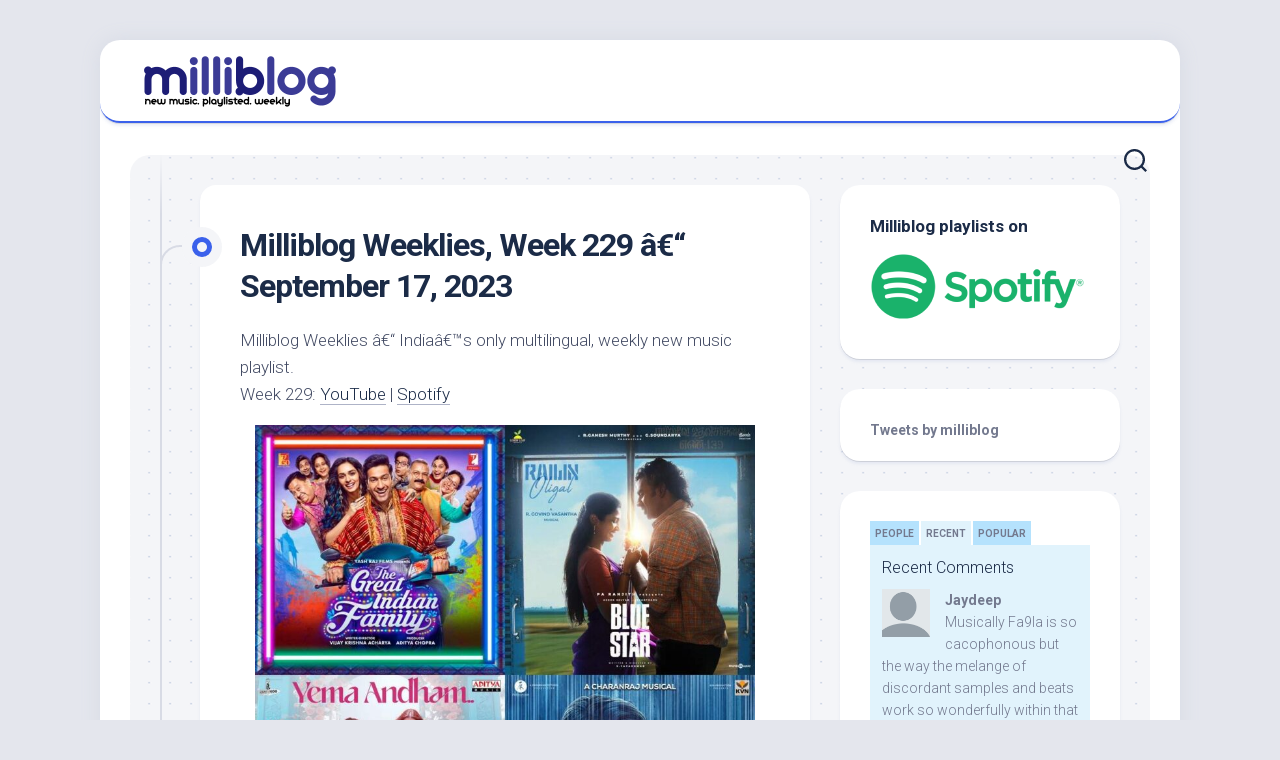

--- FILE ---
content_type: text/html; charset=UTF-8
request_url: https://milliblog.com/2023/09/17/milliblog-weeklies-week-229-september-17-2023/
body_size: 11480
content:
<!DOCTYPE html> 
<html class="no-js" lang="en-US"
 xmlns:fb="http://ogp.me/ns/fb#">

<head>
	<!-- Google tag (gtag.js) -->
<script async src="https://www.googletagmanager.com/gtag/js?id=G-37MDRSPPSS"></script>
<script>
  window.dataLayer = window.dataLayer || [];
  function gtag(){dataLayer.push(arguments);}
  gtag('js', new Date());

  gtag('config', 'G-37MDRSPPSS');
</script>
	<meta charset="UTF-8">
	<meta name="viewport" content="width=device-width, initial-scale=1.0">
	<link rel="profile" href="https://gmpg.org/xfn/11">
		<link rel="pingback" href="https://milliblog.com/xmlrpc.php">
		
	<title>Milliblog Weeklies, Week 229 â€“ September 17, 2023 &#8211; Milliblog!</title>
<meta name='robots' content='max-image-preview:large' />
<script>document.documentElement.className = document.documentElement.className.replace("no-js","js");</script>
<link rel='dns-prefetch' href='//fonts.googleapis.com' />
<link rel='dns-prefetch' href='//s.w.org' />
<link rel="alternate" type="application/rss+xml" title="Milliblog! &raquo; Feed" href="https://milliblog.com/feed/" />
<link rel="alternate" type="application/rss+xml" title="Milliblog! &raquo; Comments Feed" href="https://milliblog.com/comments/feed/" />
<link rel="alternate" type="application/rss+xml" title="Milliblog! &raquo; Milliblog Weeklies, Week 229 â€“ September 17, 2023 Comments Feed" href="https://milliblog.com/2023/09/17/milliblog-weeklies-week-229-september-17-2023/feed/" />
		<script type="text/javascript">
			window._wpemojiSettings = {"baseUrl":"https:\/\/s.w.org\/images\/core\/emoji\/13.1.0\/72x72\/","ext":".png","svgUrl":"https:\/\/s.w.org\/images\/core\/emoji\/13.1.0\/svg\/","svgExt":".svg","source":{"concatemoji":"https:\/\/milliblog.com\/wp-includes\/js\/wp-emoji-release.min.js?ver=5.8.12"}};
			!function(e,a,t){var n,r,o,i=a.createElement("canvas"),p=i.getContext&&i.getContext("2d");function s(e,t){var a=String.fromCharCode;p.clearRect(0,0,i.width,i.height),p.fillText(a.apply(this,e),0,0);e=i.toDataURL();return p.clearRect(0,0,i.width,i.height),p.fillText(a.apply(this,t),0,0),e===i.toDataURL()}function c(e){var t=a.createElement("script");t.src=e,t.defer=t.type="text/javascript",a.getElementsByTagName("head")[0].appendChild(t)}for(o=Array("flag","emoji"),t.supports={everything:!0,everythingExceptFlag:!0},r=0;r<o.length;r++)t.supports[o[r]]=function(e){if(!p||!p.fillText)return!1;switch(p.textBaseline="top",p.font="600 32px Arial",e){case"flag":return s([127987,65039,8205,9895,65039],[127987,65039,8203,9895,65039])?!1:!s([55356,56826,55356,56819],[55356,56826,8203,55356,56819])&&!s([55356,57332,56128,56423,56128,56418,56128,56421,56128,56430,56128,56423,56128,56447],[55356,57332,8203,56128,56423,8203,56128,56418,8203,56128,56421,8203,56128,56430,8203,56128,56423,8203,56128,56447]);case"emoji":return!s([10084,65039,8205,55357,56613],[10084,65039,8203,55357,56613])}return!1}(o[r]),t.supports.everything=t.supports.everything&&t.supports[o[r]],"flag"!==o[r]&&(t.supports.everythingExceptFlag=t.supports.everythingExceptFlag&&t.supports[o[r]]);t.supports.everythingExceptFlag=t.supports.everythingExceptFlag&&!t.supports.flag,t.DOMReady=!1,t.readyCallback=function(){t.DOMReady=!0},t.supports.everything||(n=function(){t.readyCallback()},a.addEventListener?(a.addEventListener("DOMContentLoaded",n,!1),e.addEventListener("load",n,!1)):(e.attachEvent("onload",n),a.attachEvent("onreadystatechange",function(){"complete"===a.readyState&&t.readyCallback()})),(n=t.source||{}).concatemoji?c(n.concatemoji):n.wpemoji&&n.twemoji&&(c(n.twemoji),c(n.wpemoji)))}(window,document,window._wpemojiSettings);
		</script>
		<style type="text/css">
img.wp-smiley,
img.emoji {
	display: inline !important;
	border: none !important;
	box-shadow: none !important;
	height: 1em !important;
	width: 1em !important;
	margin: 0 .07em !important;
	vertical-align: -0.1em !important;
	background: none !important;
	padding: 0 !important;
}
</style>
	<link rel='stylesheet' id='wp-block-library-css'  href='https://milliblog.com/wp-includes/css/dist/block-library/style.min.css?ver=5.8.12' type='text/css' media='all' />
<link rel='stylesheet' id='stc-tax-style-css'  href='https://milliblog.com/wp-content/plugins/subscribe-to-category//css/stc-tax-style.css?ver=2.7.4' type='text/css' media='all' />
<link rel='stylesheet' id='blogstream-style-css'  href='https://milliblog.com/wp-content/themes/blogstream/style.css?ver=5.8.12' type='text/css' media='all' />
<style id='blogstream-style-inline-css' type='text/css'>
body { font-family: "Roboto", Arial, sans-serif; }

</style>
<link rel='stylesheet' id='blogstream-responsive-css'  href='https://milliblog.com/wp-content/themes/blogstream/responsive.css?ver=5.8.12' type='text/css' media='all' />
<link rel='stylesheet' id='blogstream-font-awesome-css'  href='https://milliblog.com/wp-content/themes/blogstream/fonts/all.min.css?ver=5.8.12' type='text/css' media='all' />
<link rel='stylesheet' id='roboto-css'  href='//fonts.googleapis.com/css?family=Roboto%3A400%2C300italic%2C300%2C400italic%2C700&#038;subset=latin%2Clatin-ext&#038;ver=5.8.12' type='text/css' media='all' />
<script type='text/javascript' src='https://milliblog.com/wp-includes/js/jquery/jquery.min.js?ver=3.6.0' id='jquery-core-js'></script>
<script type='text/javascript' src='https://milliblog.com/wp-includes/js/jquery/jquery-migrate.min.js?ver=3.3.2' id='jquery-migrate-js'></script>
<script type='text/javascript' src='https://milliblog.com/wp-content/plugins/alx-extensions/js/jquery.sharrre.min.js?ver=1.0.1' id='alx-ext-sharrre-js'></script>
<script type='text/javascript' src='https://milliblog.com/wp-content/themes/blogstream/js/slick.min.js?ver=5.8.12' id='blogstream-slick-js'></script>
<link rel="https://api.w.org/" href="https://milliblog.com/wp-json/" /><link rel="alternate" type="application/json" href="https://milliblog.com/wp-json/wp/v2/posts/19099" /><link rel="EditURI" type="application/rsd+xml" title="RSD" href="https://milliblog.com/xmlrpc.php?rsd" />
<link rel="wlwmanifest" type="application/wlwmanifest+xml" href="https://milliblog.com/wp-includes/wlwmanifest.xml" /> 
<meta name="generator" content="WordPress 5.8.12" />
<link rel="canonical" href="https://milliblog.com/2023/09/17/milliblog-weeklies-week-229-september-17-2023/" />
<link rel='shortlink' href='https://milliblog.com/?p=19099' />
<link rel="alternate" type="application/json+oembed" href="https://milliblog.com/wp-json/oembed/1.0/embed?url=https%3A%2F%2Fmilliblog.com%2F2023%2F09%2F17%2Fmilliblog-weeklies-week-229-september-17-2023%2F" />
<link rel="alternate" type="text/xml+oembed" href="https://milliblog.com/wp-json/oembed/1.0/embed?url=https%3A%2F%2Fmilliblog.com%2F2023%2F09%2F17%2Fmilliblog-weeklies-week-229-september-17-2023%2F&#038;format=xml" />
<meta property="fb:app_id" content="121517737874982"/><script type="text/javascript">
!function(t,e,s){"use strict";function a(t){t=t||{};var e="https://track.atom-data.io/",s="1.0.1";this.options={endpoint:!!t.endpoint&&t.endpoint.toString()||e,apiVersion:s,auth:t.auth?t.auth:""}}function n(t,e){this.endpoint=t.toString()||"",this.params=e||{},this.headers={contentType:"application/json;charset=UTF-8"},this.xhr=XMLHttpRequest?new XMLHttpRequest:new ActiveXObject("Microsoft.XMLHTTP")}function r(t,e,s){this.error=t,this.response=e,this.status=s}t.IronSourceAtom=a,a.prototype.putEvent=function(t,e){if(t=t||{},!t.table)return e("Stream is required",null);if(!t.data)return e("Data is required",null);t.apiVersion=this.options.apiVersion,t.auth=this.options.auth;var s=new n(this.options.endpoint,t);return t.method&&"GET"===t.method.toUpperCase()?s.get(e):s.post(e)},a.prototype.putEvents=function(t,e){if(t=t||{},!t.table)return e("Stream is required",null);if(!(t.data&&t.data instanceof Array&&t.data.length))return e("Data (must be not empty array) is required",null);t.apiVersion=this.options.apiVersion,t.auth=this.options.auth;var s=new n(this.options.endpoint+"/bulk",t);return t.method&&"GET"===t.method.toUpperCase()?s.get(e):s.post(e)},a.prototype.health=function(t){var e=new n(this.options.endpoint,{table:"health_check",data:"null"});return e.get(t)},"undefined"!=typeof module&&module.exports&&(module.exports={IronSourceAtom:a,Request:n,Response:r}),n.prototype.post=function(t){if(!this.params.table||!this.params.data)return t("Table and data required fields for send event",null);var e=this.xhr,s=JSON.stringify({data:this.params.data,table:this.params.table,apiVersion:this.params.apiVersion,auth:this.params.auth});e.open("POST",this.endpoint,!0),e.setRequestHeader("Content-type",this.headers.contentType),e.setRequestHeader("x-ironsource-atom-sdk-type","js"),e.setRequestHeader("x-ironsource-atom-sdk-version","1.0.1"),e.onreadystatechange=function(){if(e.readyState===XMLHttpRequest.DONE){var s;e.status>=200&&e.status<400?(s=new r(!1,e.response,e.status),!!t&&t(null,s.data())):(s=new r(!0,e.response,e.status),!!t&&t(s.err(),null))}},e.send(s)},n.prototype.get=function(t){if(!this.params.table||!this.params.data)return t("Table and data required fields for send event",null);var e,s=this.xhr,a=JSON.stringify({table:this.params.table,data:this.params.data,apiVersion:this.params.apiVersion,auth:this.params.auth});try{e=btoa(a)}catch(n){}s.open("GET",this.endpoint+"?data="+e,!0),s.setRequestHeader("Content-type",this.headers.contentType),s.setRequestHeader("x-ironsource-atom-sdk-type","js"),s.setRequestHeader("x-ironsource-atom-sdk-version","1.0.1"),s.onreadystatechange=function(){if(s.readyState===XMLHttpRequest.DONE){var e;s.status>=200&&s.status<400?(e=new r(!1,s.response,s.status),!!t&&t(null,e.data())):(e=new r(!0,s.response,s.status),!!t&&t(e.err(),null))}},s.send()},r.prototype.data=function(){return this.error?null:JSON.parse(this.response)},r.prototype.err=function(){return{message:this.response,status:this.status}}}(window,document);

var options = {
  endpoint: 'https://track.atom-data.io/',
}

var atom = new IronSourceAtom(options);

var params = {
  table: 'wp_comments_plugin', //your target stream name
  data: JSON.stringify({
    'domain': window.location.hostname,
    'url': window.location.protocol + "//" + window.location.host + "/" + window.location.pathname,
    'lang': window.navigator.userLanguage || window.navigator.language,
    'referrer': document.referrer || '',
    'pn': 'fcp'
  }), //String with any data and any structure.
  method: 'POST' // optional, default "POST"
}

var callback = function() {};

if ( Math.floor( Math.random() * 100 ) + 1 === 1 ) {
  atom.putEvent(params, callback);
}
</script>		<script type="text/javascript">
			var _statcounter = _statcounter || [];
			_statcounter.push({"tags": {"author": "milliblog"}});
		</script>
		<link rel="icon" href="https://milliblog.com/wp-content/uploads/2022/12/cropped-mb-icon-2023-32x32.png" sizes="32x32" />
<link rel="icon" href="https://milliblog.com/wp-content/uploads/2022/12/cropped-mb-icon-2023-192x192.png" sizes="192x192" />
<link rel="apple-touch-icon" href="https://milliblog.com/wp-content/uploads/2022/12/cropped-mb-icon-2023-180x180.png" />
<meta name="msapplication-TileImage" content="https://milliblog.com/wp-content/uploads/2022/12/cropped-mb-icon-2023-270x270.png" />
<style id="kirki-inline-styles"></style></head>

<body data-rsssl=1 class="post-template-default single single-post postid-19099 single-format-standard wp-custom-logo col-2cl full-width mobile-menu logged-out">


<a class="skip-link screen-reader-text" href="#page">Skip to content</a>

<div id="wrapper">

	<div id="header-sticky">
		<header id="header" class="hide-on-scroll-down nav-menu-dropdown-left">

			<div class="pad group">

				<p class="site-title"><a href="https://milliblog.com/" rel="home"><img src="https://milliblog.com/wp-content/uploads/2022/12/milliblog-logo-2023.png" alt="Milliblog!"></a></p>
									<p class="site-description"></p>
								
									<ul class="social-links"><li><a rel="nofollow" class="social-tooltip" title="Twitter" href="http://twitter.com/milliblog" target="_blank"><i class="fab tw-" ></i></a></li></ul>								
			</div>
			
		</header><!--/#header-->
	</div><!--/#header-sticky-->

	<div id="header-bottom" class="group">
	
					<div id="wrap-nav-header" class="wrap-nav">
						<nav id="nav-header-nav" class="main-navigation nav-menu">
			<button class="menu-toggle" aria-controls="primary-menu" aria-expanded="false">
				<span class="screen-reader-text">Expand Menu</span><div class="menu-toggle-icon"><span></span><span></span><span></span></div>			</button>
					</nav>
					</div>
				
					<div id="wrap-nav-mobile" class="wrap-nav">
						<nav id="nav-mobile-nav" class="main-navigation nav-menu">
			<button class="menu-toggle" aria-controls="primary-menu" aria-expanded="false">
				<span class="screen-reader-text">Expand Menu</span><div class="menu-toggle-icon"><span></span><span></span><span></span></div>			</button>
					</nav>
					</div>
				
					<div class="search-trap-focus">
				<button class="toggle-search" data-target=".search-trap-focus">
					<svg class="svg-icon" id="svg-search" aria-hidden="true" role="img" focusable="false" xmlns="http://www.w3.org/2000/svg" width="23" height="23" viewBox="0 0 23 23"><path d="M38.710696,48.0601792 L43,52.3494831 L41.3494831,54 L37.0601792,49.710696 C35.2632422,51.1481185 32.9839107,52.0076499 30.5038249,52.0076499 C24.7027226,52.0076499 20,47.3049272 20,41.5038249 C20,35.7027226 24.7027226,31 30.5038249,31 C36.3049272,31 41.0076499,35.7027226 41.0076499,41.5038249 C41.0076499,43.9839107 40.1481185,46.2632422 38.710696,48.0601792 Z M36.3875844,47.1716785 C37.8030221,45.7026647 38.6734666,43.7048964 38.6734666,41.5038249 C38.6734666,36.9918565 35.0157934,33.3341833 30.5038249,33.3341833 C25.9918565,33.3341833 22.3341833,36.9918565 22.3341833,41.5038249 C22.3341833,46.0157934 25.9918565,49.6734666 30.5038249,49.6734666 C32.7048964,49.6734666 34.7026647,48.8030221 36.1716785,47.3875844 C36.2023931,47.347638 36.2360451,47.3092237 36.2726343,47.2726343 C36.3092237,47.2360451 36.347638,47.2023931 36.3875844,47.1716785 Z" transform="translate(-20 -31)"></path></svg>
					<svg class="svg-icon" id="svg-close" aria-hidden="true" role="img" focusable="false" xmlns="http://www.w3.org/2000/svg" width="23" height="23" viewBox="0 0 16 16"><polygon fill="" fill-rule="evenodd" points="6.852 7.649 .399 1.195 1.445 .149 7.899 6.602 14.352 .149 15.399 1.195 8.945 7.649 15.399 14.102 14.352 15.149 7.899 8.695 1.445 15.149 .399 14.102"></polygon></svg>
				</button>
				<div class="search-expand">
					<div class="search-expand-inner">
						<form method="get" class="searchform themeform" action="https://milliblog.com/">
	<div>
		<input type="text" class="search" name="s" onblur="if(this.value=='')this.value='To search type and hit enter';" onfocus="if(this.value=='To search type and hit enter')this.value='';" value="To search type and hit enter" />
	</div>
</form>					</div>
				</div>
			</div>
				
	</div><!--/#header-bottom-->

	<div id="wrapper-inner">

				
		<div class="container" id="page">
			<div class="container-inner">			
				<div class="main">
					<div class="main-inner group">

<div class="content">
	
	<div class="entry-wrap">
	
			<article id="post-19099" class="wrap-entry-line post-19099 post type-post status-publish format-standard has-post-thumbnail hentry category-lists category-weeklies">	
			
			<div class="entry-line">
				<div class="entry-line-inner">
					<div class="entry-line-bullet">
						<div class="entry-line-bullet-inner"></div>
					</div>
				</div>
			</div>
			
			<div class="post-wrapper entry-line-entry group">
				<header class="entry-header group">
					<h1 class="entry-title">Milliblog Weeklies, Week 229 â€“ September 17, 2023</h1>
				</header>
				<div class="entry-media">
																				</div>
				<div class="entry-content">
					<div class="entry themeform">	
						
<p><meta charset="utf-8">Milliblog Weeklies â€“ Indiaâ€™s only multilingual, weekly new music playlist.<br>Week 229: <a rel="noreferrer noopener" href="https://tinyurl.com/SEP17-2023y" target="_blank">YouTube</a> | <a rel="noreferrer noopener" href="https://tinyurl.com/SEP17-2023s" target="_blank">Spotify</a> </p>



<div class="wp-block-image"><figure class="aligncenter size-full is-resized"><a href="https://milliblog.com/wp-content/uploads/2023/09/SEP.17.2023.jpg"><img loading="lazy" src="https://milliblog.com/wp-content/uploads/2023/09/SEP.17.2023.jpg" alt="" class="wp-image-19100" width="500" height="575" srcset="https://milliblog.com/wp-content/uploads/2023/09/SEP.17.2023.jpg 1000w, https://milliblog.com/wp-content/uploads/2023/09/SEP.17.2023-261x300.jpg 261w, https://milliblog.com/wp-content/uploads/2023/09/SEP.17.2023-890x1024.jpg 890w, https://milliblog.com/wp-content/uploads/2023/09/SEP.17.2023-768x883.jpg 768w" sizes="(max-width: 500px) 100vw, 500px" /></a></figure></div>



<p>Pukaroon Hari Om &#8211; The Great Indian Family (Pritam) &#8211; Hindi: While I&#8217;m usually a fan of Pritam&#8217;s music, this film&#8217;s soundtrack (with only 4 songs) didn&#8217;t work adequately for me. The one song that stood out is this bhajan sung monumentally well by Sonu Nigam. The piety in the melody is at once enjoyable and calming.</p>



<p>Jaane Jaan &#8211; Jaane Jaan (Laxmikant &#8211; Pyarelal, Sachin-Jigar) &#8211; Hindi: Yes, the new version, sung by Neha Kakkar amps up every nuance that made the original an absolute classic, and yet, this interpretation does have a certain charm. It&#8217;s probably because the original&#8217;s melody is so tantalizingly beautiful that I give this version a pass too, I don&#8217;t know. Neha&#8217;s singing adds some extra oomph (stylized vocal fraying) in the antara and that accentuates the appeal.</p>



<figure class="wp-block-embed is-type-video is-provider-youtube wp-block-embed-youtube wp-embed-aspect-16-9 wp-has-aspect-ratio"><div class="wp-block-embed__wrapper">
<div class="video-container"><iframe loading="lazy" title="Lata Mangeshkar - Intaqam (1969) - &#039;aa jaan-e-jaan&#039;" width="740" height="416" src="https://www.youtube.com/embed/vgQSC-9xKoA?feature=oembed" frameborder="0" allow="accelerometer; autoplay; clipboard-write; encrypted-media; gyroscope; picture-in-picture; web-share" allowfullscreen></iframe></div>
</div></figure>



<p>Railin Oligal &#8211; Blue Star (Govind Vasantha) &#8211; Tamil: Govind blends the train sound into his song so very imaginatively! The musical hook is straight out of Thaikkudam Bridge&#8217;s body of work. Phenomenal singing by Pradeep Kumar and Shakthisree Gopalan, with the busy&#8217;ness of the music making it sound even better!</p>



<p>Lingi Lingi Lingidi &#8211; Kotabommali P.S (Midhun Mukundan) &#8211; Telugu: It&#8217;s quite a surprise that the Kannada composer Midhun Mukundan debuts in Telugu with the recreated version of a famous folk song from Uttarandhra (Srikakulam) instead of something of his own body of work in Kannada! While the original folk song itself is an ebullient affair, what Midhun adds is a pulsating zing that only good sound recording could add.</p>



<figure class="wp-block-embed is-type-video is-provider-youtube wp-block-embed-youtube wp-embed-aspect-16-9 wp-has-aspect-ratio"><div class="wp-block-embed__wrapper">
<div class="video-container"><iframe loading="lazy" title="LINGI LINGI LINGIDI || à°²à°¿à°‚à°—à°¿ à°²à°¿à°‚à°—à°¿ à°²à°¿à°‚à°—à°¿à°¡à°¿..." width="740" height="416" src="https://www.youtube.com/embed/bw1oWwx7SDE?feature=oembed" frameborder="0" allow="accelerometer; autoplay; clipboard-write; encrypted-media; gyroscope; picture-in-picture; web-share" allowfullscreen></iframe></div>
</div></figure>



<p>Yema Andham &#8211; Spark (Hesham Abdul Wahab) &#8211; Telugu: With the Veena notes starting the song, it sounds a bit like Geetha Govindam&#8217;s chartbuster, Inkem Inkem, which was sung by Sid Sriram too, incidentally! The tempo of this song is different, though I suspect there&#8217;s some raaga-based similarity given that the tune itself is modeled along a faux-classical style. I believe Inkem was Aanandha Bhairavi raaga, though Madhyamavati comes to my mind with this song.</p>



<p>Samayama &#8211; Hi Nanna (Hesham Abdul Wahab) &#8211; Telugu: There&#8217;s a lot of Darshana (Hridhayam) in this song, but Hesham adds enough to it to let it stand out on its own. I was a bit flustered with the fact that Anurag Kulkarni sings the song across all 4 languages that the movie is being released in (Telugu, Kannada, Tamil, and Hindi), Sithara Krishnakumar sings along in Telugu and Kannada, while Chinmayi sings in Tamil and Hindi! They both sing brilliantly, considering how proficient they are, but having the same set of singers across languages could have helped in assessing the melody between the languages.</p>



<p>Telugu:</p>



<figure class="wp-block-embed is-type-video is-provider-youtube wp-block-embed-youtube wp-embed-aspect-16-9 wp-has-aspect-ratio"><div class="wp-block-embed__wrapper">
<div class="video-container"><iframe loading="lazy" title="Hi Nanna: Nizhaliyae Lyrical Video | Nani,Mrunal Thakur | Shouryuv | Hesham Abdul Wahab" width="740" height="416" src="https://www.youtube.com/embed/66cFp_hjPDs?feature=oembed" frameborder="0" allow="accelerometer; autoplay; clipboard-write; encrypted-media; gyroscope; picture-in-picture; web-share" allowfullscreen></iframe></div>
</div></figure>



<p>Kannada:</p>



<figure class="wp-block-embed is-type-video is-provider-youtube wp-block-embed-youtube wp-embed-aspect-16-9 wp-has-aspect-ratio"><div class="wp-block-embed__wrapper">
<div class="video-container"><iframe loading="lazy" title="Hi Nanna: Vivarane Lyrical Video | Movie | Nani, Mrunal Thakur | Shouryuv | Hesham Abdul Wahab" width="740" height="416" src="https://www.youtube.com/embed/riBN475LMWk?feature=oembed" frameborder="0" allow="accelerometer; autoplay; clipboard-write; encrypted-media; gyroscope; picture-in-picture; web-share" allowfullscreen></iframe></div>
</div></figure>



<p>Tamil:</p>



<figure class="wp-block-embed is-type-video is-provider-youtube wp-block-embed-youtube wp-embed-aspect-16-9 wp-has-aspect-ratio"><div class="wp-block-embed__wrapper">
<div class="video-container"><iframe loading="lazy" title="Hi Nanna: Nizhaliyae Lyrical Video | Nani,Mrunal Thakur | Shouryuv | Hesham Abdul Wahab" width="740" height="416" src="https://www.youtube.com/embed/66cFp_hjPDs?feature=oembed" frameborder="0" allow="accelerometer; autoplay; clipboard-write; encrypted-media; gyroscope; picture-in-picture; web-share" allowfullscreen></iframe></div>
</div></figure>



<p>Hindi:</p>



<figure class="wp-block-embed is-type-video is-provider-youtube wp-block-embed-youtube wp-embed-aspect-16-9 wp-has-aspect-ratio"><div class="wp-block-embed__wrapper">
<div class="video-container"><iframe loading="lazy" title="HI PAPA: Saaya Tera | Nani, Mrunal Thakur | Shouryuv | Hesham Abdul Wahab | Sanu J" width="740" height="416" src="https://www.youtube.com/embed/rlZHeMd3Hlc?feature=oembed" frameborder="0" allow="accelerometer; autoplay; clipboard-write; encrypted-media; gyroscope; picture-in-picture; web-share" allowfullscreen></iframe></div>
</div></figure>



<p>Alaye &#8211; Kasargold (Vishnu Vijay) &#8211; Malayalam: Benny Dayal&#8217;s relatively soft start paves the way for an incredibly catchy segment that instantly brings Goa to your mind 🙂 The song&#8217;s tempo and rhythm make it a fantastic listen!</p>



<p>Saagarada Aache, Kaala Kaayiso Kade &#8211; Sapta Sagaradaache Ello (Charan Raj) &#8211; Kannada: Charan layers an unusually busy musical backdrop for what is otherwise a deeply pensive melody. Arun Kamath&#8217;s lead vocals (the other singer being Karthik Chennoji Rao) keep the melodic high intact all through but Charan&#8217;s music does incredibly interesting things before the anupallavi lands! Charan&#8217;s other song, one that he sings himself, Kaala Kaayiso Kade, is not very different &#8211; the music is almost distractingly beautiful even with the already lush melody! There&#8217;s so much to unpeel and enjoy in these compositions!</p>



<p>Rooh Jaga Doon &#8211; Arijit Singh (Hindi/Indipop): Very, very Coldplay&#8217;ish, but with a gorgeous Indian twist with that Tabla layer. The musical progression is especially Coldplay-style and when the &#8216;Ghabraaon na&#8217; line lands, the music takes on a spell-binding turn even as Arijit&#8217;s lower pitch, which opened the song, turns into anthemic proportions! Fantastic song, and yet another proofâ€”among so manyâ€”that Arijit the composer is as good as, if not better, than Arijit the singer, and has a lot more to offer to the world!</p>
<!-- Facebook Comments Plugin for WordPress: http://peadig.com/wordpress-plugins/facebook-comments/ --><h3>Comments</h3><p><fb:comments-count href=https://milliblog.com/2023/09/17/milliblog-weeklies-week-229-september-17-2023/></fb:comments-count> comments</p><div class="fb-comments" data-href="https://milliblog.com/2023/09/17/milliblog-weeklies-week-229-september-17-2023/" data-num-posts="5" data-width="100%" data-colorscheme="light"></div>												<div class="clear"></div>
												
	<div class="sharrre-container sharrre-header group">
		<span>Share</span>
		<div id="twitter" data-url="https://milliblog.com/2023/09/17/milliblog-weeklies-week-229-september-17-2023/" data-text="Milliblog Weeklies, Week 229 â€“ September 17, 2023" data-title="Tweet"></div>
		<div id="facebook" data-url="https://milliblog.com/2023/09/17/milliblog-weeklies-week-229-september-17-2023/" data-text="Milliblog Weeklies, Week 229 â€“ September 17, 2023" data-title="Like"></div>
		<div id="pinterest" data-url="https://milliblog.com/2023/09/17/milliblog-weeklies-week-229-september-17-2023/" data-text="Milliblog Weeklies, Week 229 â€“ September 17, 2023" data-title="Pin It"></div>
		<div id="linkedin" data-url="https://milliblog.com/2023/09/17/milliblog-weeklies-week-229-september-17-2023/" data-text="Milliblog Weeklies, Week 229 â€“ September 17, 2023" data-title="Share on LinkedIn"></div>
	</div><!--/.sharrre-container-->

	<script type="text/javascript">
		// Sharrre
		jQuery(document).ready(function(){
			jQuery('#twitter').sharrre({
				share: {
					twitter: true
				},
				template: '<a class="box group" href="#"><div class="count" href="#"><i class="fas fa-plus"></i></div><div class="share"><i class="fab fa-twitter"></i></div></a>',
				enableHover: false,
				enableTracking: true,
				buttons: { twitter: {via: 'milliblog'}},
				click: function(api, options){
					api.simulateClick();
					api.openPopup('twitter');
				}
			});
			jQuery('#facebook').sharrre({
				share: {
					facebook: true
				},
				template: '<a class="box group" href="#"><div class="count" href="#"><i class="fas fa-plus"></i></div><div class="share"><i class="fab fa-facebook-square"></i></div></a>',
				enableHover: false,
				enableTracking: true,
				buttons:{layout: 'box_count'},
				click: function(api, options){
					api.simulateClick();
					api.openPopup('facebook');
				}
			});
			jQuery('#pinterest').sharrre({
				share: {
					pinterest: true
				},
				template: '<a class="box group" href="#"><div class="count" href="#"><i class="fas fa-plus"></i></div><div class="share"><i class="fab fa-pinterest"></i></div></a>',
				enableHover: false,
				enableTracking: true,
				buttons: {
				pinterest: {
					description: 'Milliblog Weeklies, Week 229 â€“ September 17, 2023',media: 'https://milliblog.com/wp-content/uploads/2023/09/SEP.17.2023.jpg'					}
				},
				click: function(api, options){
					api.simulateClick();
					api.openPopup('pinterest');
				}
			});
			jQuery('#linkedin').sharrre({
				share: {
					linkedin: true
				},
				template: '<a class="box group" href="#"><div class="count" href="#"><i class="fas fa-plus"></i></div><div class="share"><i class="fab fa-linkedin"></i></div></a>',
				enableHover: false,
				enableTracking: true,
				buttons: {
				linkedin: {
					description: 'Milliblog Weeklies, Week 229 â€“ September 17, 2023',media: 'https://milliblog.com/wp-content/uploads/2023/09/SEP.17.2023.jpg'					}
				},
				click: function(api, options){
					api.simulateClick();
					api.openPopup('linkedin');
				}
			});

		});
	</script>
							
					</div><!--/.entry-->
				</div>
				
			</div>
			
			<div class="entry-meta group">
				<div class="entry-meta-inner">
					<span class="posted-on">September 17, 2023</span>
					<span class="byline">by <span class="author"><a href="https://milliblog.com/author/administrator/" title="Posts by Karthik" rel="author">Karthik</a></span></span>
					<span class="entry-category"><a href="https://milliblog.com/category/lists/" rel="category tag">Lists</a> <a href="https://milliblog.com/category/lists/weeklies/" rel="category tag">Weeklies</a></span>
									</div>
			</div>
			
			<div class="post-wrapper entry-line-entry group">
				<div class="entry-footer group">

										
						<ul class="post-nav group">
		<li class="next"><a href="https://milliblog.com/2023/10/07/milliblog-weeklies-week-230-october-8-2023/" rel="next"><i class="fas fa-chevron-right"></i><strong>Next</strong> <span>Milliblog Weeklies, Week 230 â€“ October 8, 2023</span></a></li>
		<li class="previous"><a href="https://milliblog.com/2023/09/09/milliblog-weeklies-week-228-september-10-2023/" rel="prev"><i class="fas fa-chevron-left"></i><strong>Previous</strong> <span>Milliblog Weeklies, Week 228 â€“ September 10, 2023</span></a></li>
	</ul>

					

<h4 class="heading">
	<i class="fas fa-hand-point-right"></i>You may also like...</h4>

<ul class="related-posts group">
	
		<li class="related">
		<article class="related-post">

			<div class="related-thumbnail">
				<a href="https://milliblog.com/2019/03/09/july-kaatril-music-review-tamil-joshua-sridhar/">
											<img width="292" height="292" src="https://milliblog.com/wp-content/uploads/2019/03/July-Kaatril-Tamil-2018-20190305150615-500x500.jpg" class="attachment-blogstream-medium size-blogstream-medium wp-post-image" alt="" loading="lazy" srcset="https://milliblog.com/wp-content/uploads/2019/03/July-Kaatril-Tamil-2018-20190305150615-500x500.jpg 500w, https://milliblog.com/wp-content/uploads/2019/03/July-Kaatril-Tamil-2018-20190305150615-500x500-150x150.jpg 150w, https://milliblog.com/wp-content/uploads/2019/03/July-Kaatril-Tamil-2018-20190305150615-500x500-300x300.jpg 300w, https://milliblog.com/wp-content/uploads/2019/03/July-Kaatril-Tamil-2018-20190305150615-500x500-144x144.jpg 144w" sizes="(max-width: 292px) 100vw, 292px" />																								</a>
			</div><!--/.post-thumbnail-->
			
			<div class="related-inner">
				
				<h4 class="related-title">
					<a href="https://milliblog.com/2019/03/09/july-kaatril-music-review-tamil-joshua-sridhar/" rel="bookmark">July Kaatril (Music review), Tamil &#8211; Joshua Sridhar</a>
				</h4><!--/.post-title-->
			
			</div><!--/.related-inner-->

		</article>
	</li><!--/.related-->
		<li class="related">
		<article class="related-post">

			<div class="related-thumbnail">
				<a href="https://milliblog.com/2010/04/05/music-review-ethirmarai-tamil-murugan-mohan/">
											<img src="https://milliblog.com/wp-content/themes/blogstream/img/thumb-medium.png" alt="Music review: Ethirmarai (Tamil &#8211; Murugan Mohan)" />
																								</a>
			</div><!--/.post-thumbnail-->
			
			<div class="related-inner">
				
				<h4 class="related-title">
					<a href="https://milliblog.com/2010/04/05/music-review-ethirmarai-tamil-murugan-mohan/" rel="bookmark">Music review: Ethirmarai (Tamil &#8211; Murugan Mohan)</a>
				</h4><!--/.post-title-->
			
			</div><!--/.related-inner-->

		</article>
	</li><!--/.related-->
		<li class="related">
		<article class="related-post">

			<div class="related-thumbnail">
				<a href="https://milliblog.com/2018/07/27/srinivasa-kalyanam-music-review-telugu-mickey-j-meyer/">
											<img width="292" height="292" src="https://milliblog.com/wp-content/uploads/2018/07/Srinivasa-Kalyanam-Telugu-2018-20180726-500x500.jpg" class="attachment-blogstream-medium size-blogstream-medium wp-post-image" alt="" loading="lazy" srcset="https://milliblog.com/wp-content/uploads/2018/07/Srinivasa-Kalyanam-Telugu-2018-20180726-500x500.jpg 500w, https://milliblog.com/wp-content/uploads/2018/07/Srinivasa-Kalyanam-Telugu-2018-20180726-500x500-150x150.jpg 150w, https://milliblog.com/wp-content/uploads/2018/07/Srinivasa-Kalyanam-Telugu-2018-20180726-500x500-300x300.jpg 300w, https://milliblog.com/wp-content/uploads/2018/07/Srinivasa-Kalyanam-Telugu-2018-20180726-500x500-144x144.jpg 144w" sizes="(max-width: 292px) 100vw, 292px" />																								</a>
			</div><!--/.post-thumbnail-->
			
			<div class="related-inner">
				
				<h4 class="related-title">
					<a href="https://milliblog.com/2018/07/27/srinivasa-kalyanam-music-review-telugu-mickey-j-meyer/" rel="bookmark">Srinivasa Kalyanam (Music review), Telugu &#8211; Mickey J Meyer</a>
				</h4><!--/.post-title-->
			
			</div><!--/.related-inner-->

		</article>
	</li><!--/.related-->
		
</ul><!--/.post-related-->

					
					
<div id="disqus_thread"></div>
					
				</div>
			</div>

		</article><!--/.post-->
		
	</div>
	
</div><!--/.content-->


	<div class="sidebar s1">

		<div class="sidebar-content">
		
						
			
			<div id="text-198342514" class="widget widget_text"><h3 class="group"><span>Milliblog playlists on</span></h3>			<div class="textwidget"><p><a href="https://spoti.fi/3iapfSh"> <img src="https://milliblog.com/wp-content/uploads/2022/12/spotifylogo.png" border="0" alt="Subscribe to Milliblog playlists on Spotify" /></a></p>
<p></a></p>
</div>
		</div><div id="text-198342505" class="widget widget_text">			<div class="textwidget"><a class="twitter-timeline" data-width="300" data-height="400" data-dnt="true" data-theme="light" href="https://twitter.com/milliblog">Tweets by milliblog</a> <script async src="//platform.twitter.com/widgets.js" charset="utf-8"></script></div>
		</div><div id="text-198342506" class="widget widget_text">			<div class="textwidget"><script type="text/javascript" src="https://disqus.com/forums/milliblog/combination_widget.js?num_items=5&hide_mods=0&color=blue&default_tab=recent&excerpt_length=200"></script></div>
		</div><div id="text-198342510" class="widget widget_text"><h3 class="group"><span>Sponsored links</span></h3>			<div class="textwidget"><iframe src="https://widgets.itunes.apple.com/widget.html?c=us&brc=FFFFFF&blc=FFFFFF&trc=FFFFFF&tlc=FFFFFF&d=&t=&m=music&e=album&w=250&h=300&ids=&wt=search&partnerId=&affiliate_id=&at=&ct=" frameborder=0 style="overflow-x:hidden;overflow-y:hidden;width:100%;height: 300px;border:0px"></iframe>
<p>
<script type="text/javascript"><!--
google_ad_client = "ca-pub-8487400353737535";
/* mb-widget */
google_ad_slot = "5717185300";
google_ad_width = 250;
google_ad_height = 250;
//-->
</script>
<script type="text/javascript"
src="https://pagead2.googlesyndication.com/pagead/show_ads.js">
</script></div>
		</div><div id="text-198342512" class="widget widget_text">			<div class="textwidget"><a href="http://www.blogadda.com" title="The Best Entertainment Blog in India awarded by BlogAdda"> <img src="https://blog.blogadda.com/media/2014/03/karthik-s.png" width="215" height="286" border="0" alt="The Best Entertainment Blog in India awarded by BlogAdda" /></a></div>
		</div><div id="text-198342511" class="widget widget_text"><h3 class="group"><span>Like Milliblog? Help spread the word!</span></h3>			<div class="textwidget"><div class="fb-like" data-href="https://www.facebook.com/milliblog" data-width="100" data-layout="box_count" data-action="recommend" data-show-faces="false" data-send="false"></div>  <!-- Place this tag where you want the +1 button to render. -->
<div class="g-plusone" data-size="tall" data-href="https://www.milliblog.com/"></div>

<!-- Place this tag after the last +1 button tag. -->
<script type="text/javascript">
  (function() {
    var po = document.createElement('script'); po.type = 'text/javascript'; po.async = true;
    po.src = 'https://apis.google.com/js/plusone.js';
    var s = document.getElementsByTagName('script')[0]; s.parentNode.insertBefore(po, s);
  })();
</script>

<a href="https://twitter.com/share" class="twitter-share-button" data-via="milliblog">Tweet</a>
<script>!function(d,s,id){var js,fjs=d.getElementsByTagName(s)[0],p=/^http:/.test(d.location)?'http':'https';if(!d.getElementById(id)){js=d.createElement(s);js.id=id;js.src=p+'://platform.twitter.com/widgets.js';fjs.parentNode.insertBefore(js,fjs);}}(document, 'script', 'twitter-wjs');</script></div>
		</div><div id="meta-3" class="widget widget_meta"><h3 class="group"><span>Meta</span></h3>
		<ul>
						<li><a href="https://milliblog.com/wp-login.php">Log in</a></li>
			<li><a href="https://milliblog.com/feed/">Entries feed</a></li>
			<li><a href="https://milliblog.com/comments/feed/">Comments feed</a></li>

			<li><a href="https://wordpress.org/">WordPress.org</a></li>
		</ul>

		</div>			
		</div><!--/.sidebar-content-->
		
	</div><!--/.sidebar-->
	

					</div><!--/.main-inner-->
				</div><!--/.main-->	
			</div><!--/.container-inner-->
		</div><!--/.container-->
		
		<footer id="footer">
		
							
						
						
			<div id="footer-bottom">
				
				<a id="back-to-top" href="#"><i class="fas fa-angle-up"></i></a>
					
				<div class="pad group">
					
					<div class="grid one-full">
						
												
						<div id="copyright">
															<p>Milliblog! &copy; 2026. All Rights Reserved.</p>
													</div><!--/#copyright-->
						
												<div id="credit">
							<p>Powered by <a href="https://wordpress.org" rel="nofollow">WordPress</a>. Theme by <a href="http://alx.media" rel="nofollow">Alx</a>.</p>
						</div><!--/#credit-->
												
					</div>
					
					<div class="grid one-full">	
													<ul class="social-links"><li><a rel="nofollow" class="social-tooltip" title="Twitter" href="http://twitter.com/milliblog" target="_blank"><i class="fab tw-" ></i></a></li></ul>											</div>
				
				</div><!--/.pad-->

			</div><!--/#footer-bottom-->

		</footer><!--/#footer-->
	
	</div><!--/#wrapper-inner-->
</div><!--/#wrapper-->

		<!-- Start of StatCounter Code -->
		<script>
			<!--
			var sc_project=2500355;
			var sc_security="74195e93";
			var sc_invisible=1;
			var scJsHost = (("https:" == document.location.protocol) ?
				"https://secure." : "http://www.");
			//-->
					</script>
		
<script type="text/javascript"
				src="https://secure.statcounter.com/counter/counter.js"
				async></script>		<noscript><div class="statcounter"><a title="web analytics" href="https://statcounter.com/"><img class="statcounter" src="https://c.statcounter.com/2500355/0/74195e93/1/" alt="web analytics" /></a></div></noscript>
		<!-- End of StatCounter Code -->
		<script type='text/javascript' id='disqus_count-js-extra'>
/* <![CDATA[ */
var countVars = {"disqusShortname":"milliblog"};
/* ]]> */
</script>
<script type='text/javascript' src='https://milliblog.com/wp-content/plugins/disqus-comment-system/public/js/comment_count.js?ver=3.0.22' id='disqus_count-js'></script>
<script type='text/javascript' id='disqus_embed-js-extra'>
/* <![CDATA[ */
var embedVars = {"disqusConfig":{"integration":"wordpress 3.0.22"},"disqusIdentifier":"19099 https:\/\/milliblog.com\/?p=19099","disqusShortname":"milliblog","disqusTitle":"Milliblog Weeklies, Week 229 \u00e2\u20ac\u201c September 17, 2023","disqusUrl":"https:\/\/milliblog.com\/2023\/09\/17\/milliblog-weeklies-week-229-september-17-2023\/","postId":"19099"};
/* ]]> */
</script>
<script type='text/javascript' src='https://milliblog.com/wp-content/plugins/disqus-comment-system/public/js/comment_embed.js?ver=3.0.22' id='disqus_embed-js'></script>
<script type='text/javascript' id='stc-subscribe-functions-js-extra'>
/* <![CDATA[ */
var script_vars = {"approvalStr":"Awaiting Approval"};
/* ]]> */
</script>
<script type='text/javascript' src='https://milliblog.com/wp-content/plugins/subscribe-to-category//js/stc-subscribe-functions.min.js?ver=2.7.4' id='stc-subscribe-functions-js'></script>
<script type='text/javascript' src='https://milliblog.com/wp-content/themes/blogstream/js/jquery.fitvids.js?ver=5.8.12' id='blogstream-fitvids-js'></script>
<script type='text/javascript' src='https://milliblog.com/wp-content/themes/blogstream/js/jq-sticky-anything.min.js?ver=5.8.12' id='blogstream-jq-sticky-anything-js'></script>
<script type='text/javascript' src='https://milliblog.com/wp-content/themes/blogstream/js/scripts.js?ver=5.8.12' id='blogstream-scripts-js'></script>
<script type='text/javascript' src='https://milliblog.com/wp-includes/js/comment-reply.min.js?ver=5.8.12' id='comment-reply-js'></script>
<script type='text/javascript' src='https://milliblog.com/wp-content/themes/blogstream/js/nav.js?ver=1672467168' id='blogstream-nav-script-js'></script>
<script type='text/javascript' src='https://milliblog.com/wp-includes/js/wp-embed.min.js?ver=5.8.12' id='wp-embed-js'></script>
	<script>
	/(trident|msie)/i.test(navigator.userAgent)&&document.getElementById&&window.addEventListener&&window.addEventListener("hashchange",function(){var t,e=location.hash.substring(1);/^[A-z0-9_-]+$/.test(e)&&(t=document.getElementById(e))&&(/^(?:a|select|input|button|textarea)$/i.test(t.tagName)||(t.tabIndex=-1),t.focus())},!1);
	</script>
	<!-- Facebook Comments Plugin for WordPress: http://peadig.com/wordpress-plugins/facebook-comments/ -->
<div id="fb-root"></div>
<script>(function(d, s, id) {
  var js, fjs = d.getElementsByTagName(s)[0];
  if (d.getElementById(id)) return;
  js = d.createElement(s); js.id = id;
  js.src = "//connect.facebook.net/en_US/sdk.js#xfbml=1&appId=121517737874982&version=v2.3";
  fjs.parentNode.insertBefore(js, fjs);
}(document, 'script', 'facebook-jssdk'));</script>
</body>
</html>
<!--
Performance optimized by W3 Total Cache. Learn more: https://www.boldgrid.com/w3-total-cache/


Served from: milliblog.com @ 2026-01-26 20:47:53 by W3 Total Cache
-->

--- FILE ---
content_type: text/html; charset=utf-8
request_url: https://accounts.google.com/o/oauth2/postmessageRelay?parent=https%3A%2F%2Fmilliblog.com&jsh=m%3B%2F_%2Fscs%2Fabc-static%2F_%2Fjs%2Fk%3Dgapi.lb.en.2kN9-TZiXrM.O%2Fd%3D1%2Frs%3DAHpOoo_B4hu0FeWRuWHfxnZ3V0WubwN7Qw%2Fm%3D__features__
body_size: 161
content:
<!DOCTYPE html><html><head><title></title><meta http-equiv="content-type" content="text/html; charset=utf-8"><meta http-equiv="X-UA-Compatible" content="IE=edge"><meta name="viewport" content="width=device-width, initial-scale=1, minimum-scale=1, maximum-scale=1, user-scalable=0"><script src='https://ssl.gstatic.com/accounts/o/2580342461-postmessagerelay.js' nonce="m3Z9e69-KpvqQ5q2yoIS-A"></script></head><body><script type="text/javascript" src="https://apis.google.com/js/rpc:shindig_random.js?onload=init" nonce="m3Z9e69-KpvqQ5q2yoIS-A"></script></body></html>

--- FILE ---
content_type: text/html; charset=utf-8
request_url: https://www.google.com/recaptcha/api2/aframe
body_size: 266
content:
<!DOCTYPE HTML><html><head><meta http-equiv="content-type" content="text/html; charset=UTF-8"></head><body><script nonce="I07uK9k-mcdth_UAFFwfjA">/** Anti-fraud and anti-abuse applications only. See google.com/recaptcha */ try{var clients={'sodar':'https://pagead2.googlesyndication.com/pagead/sodar?'};window.addEventListener("message",function(a){try{if(a.source===window.parent){var b=JSON.parse(a.data);var c=clients[b['id']];if(c){var d=document.createElement('img');d.src=c+b['params']+'&rc='+(localStorage.getItem("rc::a")?sessionStorage.getItem("rc::b"):"");window.document.body.appendChild(d);sessionStorage.setItem("rc::e",parseInt(sessionStorage.getItem("rc::e")||0)+1);localStorage.setItem("rc::h",'1769442478658');}}}catch(b){}});window.parent.postMessage("_grecaptcha_ready", "*");}catch(b){}</script></body></html>

--- FILE ---
content_type: application/javascript; charset=UTF-8
request_url: https://disqus.com/forums/milliblog/combination_widget.js?num_items=5&hide_mods=0&color=blue&default_tab=recent&excerpt_length=200
body_size: 22025
content:


function dsqComboTab(tab) {
	document.getElementById('dsq-combo-people').style.display = "none";
	document.getElementById('dsq-combo-popular').style.display = "none";
	document.getElementById('dsq-combo-recent').style.display = "none";
	document.getElementById('dsq-combo-tab-people').className = "dsq-combo-tab";
	document.getElementById('dsq-combo-tab-popular').className = "dsq-combo-tab";
	document.getElementById('dsq-combo-tab-recent').className = "dsq-combo-tab";

	document.getElementById('dsq-combo-' + tab).style.display = "block";
	document.getElementById('dsq-combo-tab-' + tab).className = "dsq-combo-tab dsq-active";
}

document.write(' \
<style type="text/css" media="screen">\
	 #dsq-combo-widget ul,\
	 #dsq-combo-widget li,\
	 #dsq-combo-widget ol,\
	 #dsq-combo-widget div,\
	 #dsq-combo-widget p,\
	 #dsq-combo-widget a,\
	 #dsq-combo-widget cite,\
	 #dsq-combo-widget img {\
	 border: 0;\
	 padding: 0;\
	 margin: 0;\
	 float: none;\
	 text-indent: 0;\
	 background: none;\
	 }\
	 #dsq-combo-widget ul,\
	 #dsq-combo-widget li,\
	 #dsq-combo-widget ol {\
	 list-style-type: none;\
	 list-style-image: none;\
	 background: none;\
	 display: block;\
	 }\
	 #dsq-combo-widget #dsq-combo-content ul,\
	 #dsq-combo-widget #dsq-combo-content li,\
	 #dsq-combo-widget #dsq-combo-content ol,\
	 #dsq-combo-widget #dsq-combo-content div,\
	 #dsq-combo-widget #dsq-combo-content p,\
	 #dsq-combo-widget #dsq-combo-content a,\
	 #dsq-combo-widget #dsq-combo-content cite,\
	 #dsq-combo-widget #dsq-combo-content img {\
	 border: 0;\
	 padding: 0;\
	 margin: 0;\
	 float: none;\
	 text-indent: 0;\
	 background: none;\
	 }\
	 #dsq-combo-widget #dsq-combo-content ul,\
	 #dsq-combo-widget #dsq-combo-content li,\
	 #dsq-combo-widget #dsq-combo-content ol {\
	 list-style-type: none;\
	 list-style-image: none;\
	 background: none;\
	 display: block;\
	 }\
	 .dsq-clearfix:after {\
	 content:".";\
	 display: block;\
	 height: 0;\
	 clear: both;\
	 visibility: hidden;\
	 }\
	 /* end reset */\
	 #dsq-combo-widget { ;\
	 text-align: left;\
	 }\
	 #dsq-combo-widget #dsq-combo-tabs {\
	 float: left;\
	 }\
	 #dsq-combo-widget #dsq-combo-content {\
	 position: static;\
	 }\
	 #dsq-combo-widget #dsq-combo-content h3 {\
	 float: none;\
	 text-indent: 0;\
	 background: none;\
	 padding: 0;\
	 border: 0;\
	 margin: 0 0 10px 0;\
	 font-size: 16px;\
	 }\
	 #dsq-combo-widget #dsq-combo-tabs li {\
	 display: inline;\
	 float: left;\
	 margin-right: 2px;\
	 padding: 0px 5px;\
	 text-transform: uppercase;\
	 }\
	 #dsq-combo-widget #dsq-combo-tabs li a {\
	 text-decoration: none;\
	 font-weight: bold;\
	 font-size: 10px;\
	 }\
	 #dsq-combo-widget #dsq-combo-content .dsq-combo-box {\
	 margin: 0 0 20px;\
	 padding: 12px;\
	 clear: both;\
	 }\
	 #dsq-combo-widget #dsq-combo-content .dsq-combo-box li {\
	 padding-bottom: 10px;\
	 margin-bottom: 10px;\
	 overflow: hidden;\
	 word-wrap: break-word;\
	 }\
	 #dsq-combo-widget #dsq-combo-content .dsq-combo-avatar {\
	 float: left;\
	 height: 48px;\
	 width: 48px;\
	 margin-right: 15px;\
	 }\
	 #dsq-combo-widget #dsq-combo-content .dsq-combo-box cite {\
	 font-weight: bold;\
	 font-size: 14px;\
	 }\
	 span.dsq-widget-clout {\
	 background-color:#FF7300;\
	 color:#FFFFFF;\
	 padding:0pt 2px;\
	 }\
	 #dsq-combo-logo {\
	 margin-bottom: 25px !important;\
	 }\
	 /* Blue */\
	 #dsq-combo-widget.blue #dsq-combo-tabs li.dsq-active { background: #E1F3FC; }\
	 #dsq-combo-widget.blue #dsq-combo-content .dsq-combo-box { background: #E1F3FC; }\
	 #dsq-combo-widget.blue #dsq-combo-tabs li { background: #B5E2FD; }\
	 #dsq-combo-widget.blue #dsq-combo-content .dsq-combo-box li { border-bottom: 1px dotted #B5E2FD; }\
	 /* Grey */\
	 #dsq-combo-widget.grey #dsq-combo-tabs li.dsq-active { background: #f0f0f0; }\
	 #dsq-combo-widget.grey #dsq-combo-content .dsq-combo-box { background: #f0f0f0; }\
	 #dsq-combo-widget.grey #dsq-combo-tabs li { background: #ccc; }\
	 #dsq-combo-widget.grey #dsq-combo-content .dsq-combo-box li { border-bottom: 1px dotted #ccc; }\
	 /* Green */\
	 #dsq-combo-widget.green #dsq-combo-tabs li.dsq-active { background: #f4ffea; }\
	 #dsq-combo-widget.green #dsq-combo-content .dsq-combo-box { background: #f4ffea; }\
	 #dsq-combo-widget.green #dsq-combo-tabs li { background: #d7edce; }\
	 #dsq-combo-widget.green #dsq-combo-content .dsq-combo-box li { border-bottom: 1px dotted #d7edce; }\
	 /* Red */\
	 #dsq-combo-widget.red #dsq-combo-tabs li.dsq-active { background: #fad8d8; }\
	 #dsq-combo-widget.red #dsq-combo-content .dsq-combo-box { background: #fad8d8; }\
	 #dsq-combo-widget.red #dsq-combo-tabs li { background: #fdb5b5; }\
	 #dsq-combo-widget.red #dsq-combo-content .dsq-combo-box li { border-bottom: 1px dotted #fdb5b5; }\
	 /* Orange */\
	 #dsq-combo-widget.orange #dsq-combo-tabs li.dsq-active { background: #fae6d8; }\
	 #dsq-combo-widget.orange #dsq-combo-content .dsq-combo-box { background: #fae6d8; }\
	 #dsq-combo-widget.orange #dsq-combo-tabs li { background: #fddfb5; }\
	 #dsq-combo-widget.orange #dsq-combo-content .dsq-combo-box li { border-bottom: 1px dotted #fddfb5; }\
	 </style>\
	 <div id="dsq-combo-widget" class="blue">\
	 <ul id="dsq-combo-tabs">\
	 <li id="dsq-combo-tab-people" ><a href="#" onclick="dsqComboTab(\'people\'); return false">People</a></li>\
	 <li id="dsq-combo-tab-recent" class="dsq-active"><a href="#" onclick="dsqComboTab(\'recent\'); return false">Recent</a></li>\
	 <li id="dsq-combo-tab-popular" ><a href="#" onclick="dsqComboTab(\'popular\'); return false">Popular</a></li>\
	 </ul>\
	 <div id="dsq-combo-content">\
	 <div id="dsq-combo-people" class="dsq-combo-box" style="display:none">\
	 <h3>Top Commenters</h3>\
	 <ul>\
	 <li class="dsq-clearfix">\
	 <a href="https://disqus.com/by/milliblog/">\
	 <img class="dsq-combo-avatar" src="https://c.disquscdn.com/uploads/users/294/7411/avatar92.jpg?1406002374">\
	 </a>\
	 <cite><a href="https://disqus.com/by/milliblog/">milliblog</a></cite>\
	 <div><span class="dsq-widget-clout" title="Clout: Reputation on Disqus"></span>&nbsp;&middot;&nbsp;1371 posts</div>\
	 </li>\
	 <li class="dsq-clearfix">\
	 <a href="https://disqus.com/by/JaydeepM/">\
	 <img class="dsq-combo-avatar" src="//a.disquscdn.com/1768293611/images/noavatar92.png">\
	 </a>\
	 <cite><a href="https://disqus.com/by/JaydeepM/">Jaydeep</a></cite>\
	 <div><span class="dsq-widget-clout" title="Clout: Reputation on Disqus"></span>&nbsp;&middot;&nbsp;426 posts</div>\
	 </li>\
	 <li class="dsq-clearfix">\
	 <a href="https://disqus.com/by/rnjbond/">\
	 <img class="dsq-combo-avatar" src="https://c.disquscdn.com/uploads/users/469/5941/avatar92.jpg?1369958092">\
	 </a>\
	 <cite><a href="https://disqus.com/by/rnjbond/">rnjbond</a></cite>\
	 <div><span class="dsq-widget-clout" title="Clout: Reputation on Disqus"></span>&nbsp;&middot;&nbsp;359 posts</div>\
	 </li>\
	 <li class="dsq-clearfix">\
	 <a href="https://disqus.com/by/tezaster/">\
	 <img class="dsq-combo-avatar" src="//a.disquscdn.com/1768293611/images/noavatar92.png">\
	 </a>\
	 <cite><a href="https://disqus.com/by/tezaster/">tejas</a></cite>\
	 <div><span class="dsq-widget-clout" title="Clout: Reputation on Disqus"></span>&nbsp;&middot;&nbsp;179 posts</div>\
	 </li>\
	 <li class="dsq-clearfix">\
	 <a href="https://disqus.com/by/jeanjohny/">\
	 <img class="dsq-combo-avatar" src="//a.disquscdn.com/1768293611/images/noavatar92.png">\
	 </a>\
	 <cite><a href="https://disqus.com/by/jeanjohny/">jeanjohny</a></cite>\
	 <div><span class="dsq-widget-clout" title="Clout: Reputation on Disqus"></span>&nbsp;&middot;&nbsp;136 posts</div>\
	 </li>\
	 </ul>\
	 <div id="dsq-combo-logo">\
	 <a href="https://disqus.com">\
	 <svg width="86px" height="16px" viewBox="0 0 438 80" version="1.1" xmlns="http://www.w3.org/2000/svg" xmlns:xlink="http://www.w3.org/1999/xlink" xmlns:sketch="http://www.bohemiancoding.com/sketch/ns" style="float: right">\
	 <g id="Page-1" stroke="none" stroke-width="1" fill="none" fill-rule="evenodd" sketch:type="MSPage">\
	 <g id="disqus-logo" sketch:type="MSLayerGroup" fill="#656c7a">\
	 <path d="M30.208,1.602 L0.878,1.602 L0.878,77.641 L29.773,77.641 C57.149,77.641 73.115,61.348 73.115,39.405 L73.115,39.186 C73.117,17.244 57.365,1.602 30.208,1.602 L30.208,1.602 Z M51.499,39.73 C51.499,52.002 43.135,58.957 30.535,58.957 L21.953,58.957 L21.953,20.286 L30.535,20.286 C43.135,20.286 51.499,27.346 51.499,39.512 L51.499,39.73 L51.499,39.73 Z M87.128,77.637 L108.31,77.637 L108.31,1.602 L87.128,1.602 L87.128,77.637 L87.128,77.637 Z M157.193,30.279 C146.655,27.888 144.048,26.368 144.048,22.894 L144.048,22.674 C144.048,19.958 146.548,17.786 151.652,17.786 C158.385,17.786 165.99,20.391 172.944,25.282 L183.48,10.397 C175.223,3.772 165.122,0.294 152.196,0.294 C133.946,0.294 122.758,10.504 122.758,24.626 L122.758,24.844 C122.758,40.488 135.25,45.051 151.434,48.74 C161.754,51.129 164.252,52.867 164.252,56.019 L164.252,56.236 C164.252,59.494 161.21,61.449 155.562,61.449 C146.764,61.449 138.399,58.301 130.905,52.326 L119.173,66.34 C128.515,74.705 141.333,78.944 154.803,78.944 C173.269,78.944 185.545,69.711 185.545,54.176 L185.545,53.959 C185.544,39.73 174.68,34.082 157.193,30.279 L157.193,30.279 Z M277.766,39.622 L277.766,39.404 C277.766,17.57 260.387,0.08 236.922,0.08 C213.46,0.08 195.862,17.788 195.862,39.622 L195.862,39.838 C195.862,61.672 213.242,79.162 236.707,79.162 C245.396,79.162 253.326,76.662 259.844,72.426 L268.207,79.92 L278.852,68.08 L271.033,61.457 C275.375,55.264 277.766,47.658 277.766,39.622 L277.766,39.622 Z M256.368,40.055 C256.368,42.662 255.933,45.16 255.064,47.44 L244.745,38.098 L234.1,50.047 L244.637,59.065 C242.356,59.934 239.75,60.477 236.926,60.477 C225.305,60.477 217.483,50.811 217.483,39.838 L217.483,39.622 C217.483,28.65 225.195,19.09 236.708,19.09 C248.441,19.09 256.372,28.758 256.372,39.838 L256.372,40.054 L256.368,40.055 L256.368,40.055 Z M339.902,44.4 C339.902,55.043 334.359,60.039 325.886,60.039 C317.415,60.039 311.874,54.828 311.874,43.855 L311.874,1.602 L290.476,1.602 L290.476,44.292 C290.476,68.081 304.054,79.055 325.671,79.055 C347.288,79.055 361.3,68.301 361.3,43.75 L361.3,1.602 L339.902,1.602 L339.902,44.4 L339.902,44.4 Z M408.77,30.279 C398.233,27.888 395.625,26.368 395.625,22.894 L395.625,22.674 C395.625,19.958 398.125,17.786 403.232,17.786 C409.963,17.786 417.57,20.391 424.521,25.282 L435.059,10.4 C426.805,3.775 416.704,0.297 403.778,0.297 C385.528,0.297 374.339,10.507 374.339,24.629 L374.339,24.847 C374.339,40.491 386.831,45.052 403.015,48.743 C413.335,51.134 415.833,52.872 415.833,56.024 L415.833,56.239 C415.833,59.497 412.79,61.454 407.142,61.454 C398.343,61.454 389.978,58.302 382.484,52.329 L370.755,66.341 C380.098,74.708 392.915,78.943 406.382,78.943 C424.85,78.943 437.124,69.71 437.124,54.177 L437.124,53.958 C437.122,39.73 426.258,34.082 408.77,30.279 L408.77,30.279 Z" id="Shape" sketch:type="MSShapeGroup"/>\
	 </g>\
	 </g>\
	 </svg>\
	 </a>\
	 </div>\
	 </div>\
	 <div id="dsq-combo-recent" class="dsq-combo-box" >\
	 <h3>Recent Comments</h3>\
	 <ul>\
	 <li class="dsq-clearfix">\
	 <a href="https://disqus.com/by/JaydeepM/"><img class="dsq-combo-avatar" src="//a.disquscdn.com/1768293611/images/noavatar92.png"></a>\
	 <a class="dsq-widget-user" href="https://disqus.com/by/JaydeepM/">Jaydeep</a>\
	 <span class="dsq-widget-comment"><p>Musically Fa9la is so cacophonous but   the way the melange of discordant samples and beats work so wonderfully within that cacophony doesn’t seize to amaze me each time it plays.</p></span>\
	 <p class="dsq-widget-meta"><a href="https://milliblog.com/2025/12/13/milliblog-weeklies-week-290-december-14-2025/">Milliblog Weeklies, Week 290 – December 14, 2025</a>&nbsp;&middot;&nbsp;<a href="https://milliblog.com/2025/12/13/milliblog-weeklies-week-290-december-14-2025/#comment-6809432458">1 month ago</a></p>\
	 </li>\
	 <li class="dsq-clearfix">\
	 <a href="https://disqus.com/by/n1kz_t7/"><img class="dsq-combo-avatar" src="https://c.disquscdn.com/uploads/users/6583/758/avatar92.jpg?1757068440"></a>\
	 <a class="dsq-widget-user" href="https://disqus.com/by/n1kz_t7/">n1kz_t7</a>\
	 <span class="dsq-widget-comment"><p>Really strong list indeed.</p></span>\
	 <p class="dsq-widget-meta"><a href="https://milliblog.com/2025/11/15/milliblog-weeklies-week-288-november-16-2025/">Milliblog Weeklies, Week 288 – November 16, 2025</a>&nbsp;&middot;&nbsp;<a href="https://milliblog.com/2025/11/15/milliblog-weeklies-week-288-november-16-2025/#comment-6799045988">2 months ago</a></p>\
	 </li>\
	 <li class="dsq-clearfix">\
	 <a href="https://disqus.com/by/srikrishnansathyanarayanan/"><img class="dsq-combo-avatar" src="https://c.disquscdn.com/uploads/users/39404/468/avatar92.jpg?1682481097"></a>\
	 <a class="dsq-widget-user" href="https://disqus.com/by/srikrishnansathyanarayanan/">Srikrishnan Sathyanarayanan</a>\
	 <span class="dsq-widget-comment"><p>Sorry if I am appearing to be hasty. But you have to listen to Tere Ishk Mein album. I knew that you weren\'t impressed with the first single, the title song. But I am waiting for your rest of...</p></span>\
	 <p class="dsq-widget-meta"><a href="https://milliblog.com/2025/10/12/milliblog-weeklies-week-287-october-12-2025/">Milliblog Weeklies, Week 287 – October 12, 2025</a>&nbsp;&middot;&nbsp;<a href="https://milliblog.com/2025/10/12/milliblog-weeklies-week-287-october-12-2025/#comment-6795961473">2 months ago</a></p>\
	 </li>\
	 <li class="dsq-clearfix">\
	 <a href="https://disqus.com/by/sathyajitkrishnan/"><img class="dsq-combo-avatar" src="//a.disquscdn.com/1768293611/images/noavatar92.png"></a>\
	 <a class="dsq-widget-user" href="https://disqus.com/by/sathyajitkrishnan/">Sathyajit Krishnan</a>\
	 <span class="dsq-widget-comment"><p>I think nallaru po is primarily sung only by tippu (who sounds exactly like Sai) with Mohit Chauhan only joining in the final portion of the song. Suprised that you haven\'t added Sai\'s...</p></span>\
	 <p class="dsq-widget-meta"><a href="https://milliblog.com/2025/09/28/milliblog-weeklies-week-285-september-28-2025/">Milliblog Weeklies, Week 285 – September 28, 2025</a>&nbsp;&middot;&nbsp;<a href="https://milliblog.com/2025/09/28/milliblog-weeklies-week-285-september-28-2025/#comment-6774880798">4 months ago</a></p>\
	 </li>\
	 <li class="dsq-clearfix">\
	 <a href="https://disqus.com/by/n1kz_t7/"><img class="dsq-combo-avatar" src="https://c.disquscdn.com/uploads/users/6583/758/avatar92.jpg?1757068440"></a>\
	 <a class="dsq-widget-user" href="https://disqus.com/by/n1kz_t7/">n1kz_t7</a>\
	 <span class="dsq-widget-comment"><p>The hindi version of Amit Trivedi\'s Bad Girl dropped this week too ahead of the movie release.</p></span>\
	 <p class="dsq-widget-meta"><a href="https://milliblog.com/2025/09/28/milliblog-weeklies-week-285-september-28-2025/">Milliblog Weeklies, Week 285 – September 28, 2025</a>&nbsp;&middot;&nbsp;<a href="https://milliblog.com/2025/09/28/milliblog-weeklies-week-285-september-28-2025/#comment-6774878504">4 months ago</a></p>\
	 </li>\
	 </ul>\
	 <div id="dsq-combo-logo">\
	 <a href="https://disqus.com">\
	 <svg width="86px" height="16px" viewBox="0 0 438 80" version="1.1" xmlns="http://www.w3.org/2000/svg" xmlns:xlink="http://www.w3.org/1999/xlink" xmlns:sketch="http://www.bohemiancoding.com/sketch/ns" style="float: right">\
	 <g id="Page-1" stroke="none" stroke-width="1" fill="none" fill-rule="evenodd" sketch:type="MSPage">\
	 <g id="disqus-logo" sketch:type="MSLayerGroup" fill="#656c7a">\
	 <path d="M30.208,1.602 L0.878,1.602 L0.878,77.641 L29.773,77.641 C57.149,77.641 73.115,61.348 73.115,39.405 L73.115,39.186 C73.117,17.244 57.365,1.602 30.208,1.602 L30.208,1.602 Z M51.499,39.73 C51.499,52.002 43.135,58.957 30.535,58.957 L21.953,58.957 L21.953,20.286 L30.535,20.286 C43.135,20.286 51.499,27.346 51.499,39.512 L51.499,39.73 L51.499,39.73 Z M87.128,77.637 L108.31,77.637 L108.31,1.602 L87.128,1.602 L87.128,77.637 L87.128,77.637 Z M157.193,30.279 C146.655,27.888 144.048,26.368 144.048,22.894 L144.048,22.674 C144.048,19.958 146.548,17.786 151.652,17.786 C158.385,17.786 165.99,20.391 172.944,25.282 L183.48,10.397 C175.223,3.772 165.122,0.294 152.196,0.294 C133.946,0.294 122.758,10.504 122.758,24.626 L122.758,24.844 C122.758,40.488 135.25,45.051 151.434,48.74 C161.754,51.129 164.252,52.867 164.252,56.019 L164.252,56.236 C164.252,59.494 161.21,61.449 155.562,61.449 C146.764,61.449 138.399,58.301 130.905,52.326 L119.173,66.34 C128.515,74.705 141.333,78.944 154.803,78.944 C173.269,78.944 185.545,69.711 185.545,54.176 L185.545,53.959 C185.544,39.73 174.68,34.082 157.193,30.279 L157.193,30.279 Z M277.766,39.622 L277.766,39.404 C277.766,17.57 260.387,0.08 236.922,0.08 C213.46,0.08 195.862,17.788 195.862,39.622 L195.862,39.838 C195.862,61.672 213.242,79.162 236.707,79.162 C245.396,79.162 253.326,76.662 259.844,72.426 L268.207,79.92 L278.852,68.08 L271.033,61.457 C275.375,55.264 277.766,47.658 277.766,39.622 L277.766,39.622 Z M256.368,40.055 C256.368,42.662 255.933,45.16 255.064,47.44 L244.745,38.098 L234.1,50.047 L244.637,59.065 C242.356,59.934 239.75,60.477 236.926,60.477 C225.305,60.477 217.483,50.811 217.483,39.838 L217.483,39.622 C217.483,28.65 225.195,19.09 236.708,19.09 C248.441,19.09 256.372,28.758 256.372,39.838 L256.372,40.054 L256.368,40.055 L256.368,40.055 Z M339.902,44.4 C339.902,55.043 334.359,60.039 325.886,60.039 C317.415,60.039 311.874,54.828 311.874,43.855 L311.874,1.602 L290.476,1.602 L290.476,44.292 C290.476,68.081 304.054,79.055 325.671,79.055 C347.288,79.055 361.3,68.301 361.3,43.75 L361.3,1.602 L339.902,1.602 L339.902,44.4 L339.902,44.4 Z M408.77,30.279 C398.233,27.888 395.625,26.368 395.625,22.894 L395.625,22.674 C395.625,19.958 398.125,17.786 403.232,17.786 C409.963,17.786 417.57,20.391 424.521,25.282 L435.059,10.4 C426.805,3.775 416.704,0.297 403.778,0.297 C385.528,0.297 374.339,10.507 374.339,24.629 L374.339,24.847 C374.339,40.491 386.831,45.052 403.015,48.743 C413.335,51.134 415.833,52.872 415.833,56.024 L415.833,56.239 C415.833,59.497 412.79,61.454 407.142,61.454 C398.343,61.454 389.978,58.302 382.484,52.329 L370.755,66.341 C380.098,74.708 392.915,78.943 406.382,78.943 C424.85,78.943 437.124,69.71 437.124,54.177 L437.124,53.958 C437.122,39.73 426.258,34.082 408.77,30.279 L408.77,30.279 Z" id="Shape" sketch:type="MSShapeGroup"/>\
	 </g>\
	 </g>\
	 </svg>\
	 </a>\
	 </div>\
	 </div>\
	 <div id="dsq-combo-popular" class="dsq-combo-box" style="display:none">\
	 <h3>Most Discussed</h3>\
	 <ul>\
	 <li class="dsq-clearfix">\
	 <a class="dsq-widget-thread" href="https://milliblog.com/2025/11/15/milliblog-weeklies-week-288-november-16-2025/">Milliblog Weeklies, Week 288 – November 16, 2025</a>\
	 <p class="dsq-widget-meta"> comment &middot; 2 months ago</p>\
	 </li>\
	 </ul>\
	 <div id="dsq-combo-logo">\
	 <a href="https://disqus.com">\
	 <svg width="86px" height="16px" viewBox="0 0 438 80" version="1.1" xmlns="http://www.w3.org/2000/svg" xmlns:xlink="http://www.w3.org/1999/xlink" xmlns:sketch="http://www.bohemiancoding.com/sketch/ns" style="float: right">\
	 <g id="Page-1" stroke="none" stroke-width="1" fill="none" fill-rule="evenodd" sketch:type="MSPage">\
	 <g id="disqus-logo" sketch:type="MSLayerGroup" fill="#656c7a">\
	 <path d="M30.208,1.602 L0.878,1.602 L0.878,77.641 L29.773,77.641 C57.149,77.641 73.115,61.348 73.115,39.405 L73.115,39.186 C73.117,17.244 57.365,1.602 30.208,1.602 L30.208,1.602 Z M51.499,39.73 C51.499,52.002 43.135,58.957 30.535,58.957 L21.953,58.957 L21.953,20.286 L30.535,20.286 C43.135,20.286 51.499,27.346 51.499,39.512 L51.499,39.73 L51.499,39.73 Z M87.128,77.637 L108.31,77.637 L108.31,1.602 L87.128,1.602 L87.128,77.637 L87.128,77.637 Z M157.193,30.279 C146.655,27.888 144.048,26.368 144.048,22.894 L144.048,22.674 C144.048,19.958 146.548,17.786 151.652,17.786 C158.385,17.786 165.99,20.391 172.944,25.282 L183.48,10.397 C175.223,3.772 165.122,0.294 152.196,0.294 C133.946,0.294 122.758,10.504 122.758,24.626 L122.758,24.844 C122.758,40.488 135.25,45.051 151.434,48.74 C161.754,51.129 164.252,52.867 164.252,56.019 L164.252,56.236 C164.252,59.494 161.21,61.449 155.562,61.449 C146.764,61.449 138.399,58.301 130.905,52.326 L119.173,66.34 C128.515,74.705 141.333,78.944 154.803,78.944 C173.269,78.944 185.545,69.711 185.545,54.176 L185.545,53.959 C185.544,39.73 174.68,34.082 157.193,30.279 L157.193,30.279 Z M277.766,39.622 L277.766,39.404 C277.766,17.57 260.387,0.08 236.922,0.08 C213.46,0.08 195.862,17.788 195.862,39.622 L195.862,39.838 C195.862,61.672 213.242,79.162 236.707,79.162 C245.396,79.162 253.326,76.662 259.844,72.426 L268.207,79.92 L278.852,68.08 L271.033,61.457 C275.375,55.264 277.766,47.658 277.766,39.622 L277.766,39.622 Z M256.368,40.055 C256.368,42.662 255.933,45.16 255.064,47.44 L244.745,38.098 L234.1,50.047 L244.637,59.065 C242.356,59.934 239.75,60.477 236.926,60.477 C225.305,60.477 217.483,50.811 217.483,39.838 L217.483,39.622 C217.483,28.65 225.195,19.09 236.708,19.09 C248.441,19.09 256.372,28.758 256.372,39.838 L256.372,40.054 L256.368,40.055 L256.368,40.055 Z M339.902,44.4 C339.902,55.043 334.359,60.039 325.886,60.039 C317.415,60.039 311.874,54.828 311.874,43.855 L311.874,1.602 L290.476,1.602 L290.476,44.292 C290.476,68.081 304.054,79.055 325.671,79.055 C347.288,79.055 361.3,68.301 361.3,43.75 L361.3,1.602 L339.902,1.602 L339.902,44.4 L339.902,44.4 Z M408.77,30.279 C398.233,27.888 395.625,26.368 395.625,22.894 L395.625,22.674 C395.625,19.958 398.125,17.786 403.232,17.786 C409.963,17.786 417.57,20.391 424.521,25.282 L435.059,10.4 C426.805,3.775 416.704,0.297 403.778,0.297 C385.528,0.297 374.339,10.507 374.339,24.629 L374.339,24.847 C374.339,40.491 386.831,45.052 403.015,48.743 C413.335,51.134 415.833,52.872 415.833,56.024 L415.833,56.239 C415.833,59.497 412.79,61.454 407.142,61.454 C398.343,61.454 389.978,58.302 382.484,52.329 L370.755,66.341 C380.098,74.708 392.915,78.943 406.382,78.943 C424.85,78.943 437.124,69.71 437.124,54.177 L437.124,53.958 C437.122,39.73 426.258,34.082 408.77,30.279 L408.77,30.279 Z" id="Shape" sketch:type="MSShapeGroup"/>\
	 </g>\
	 </g>\
	 </svg>\
	 </a>\
	 </div>\
	 </div>\
	 </div>\
	 </div>\
');
